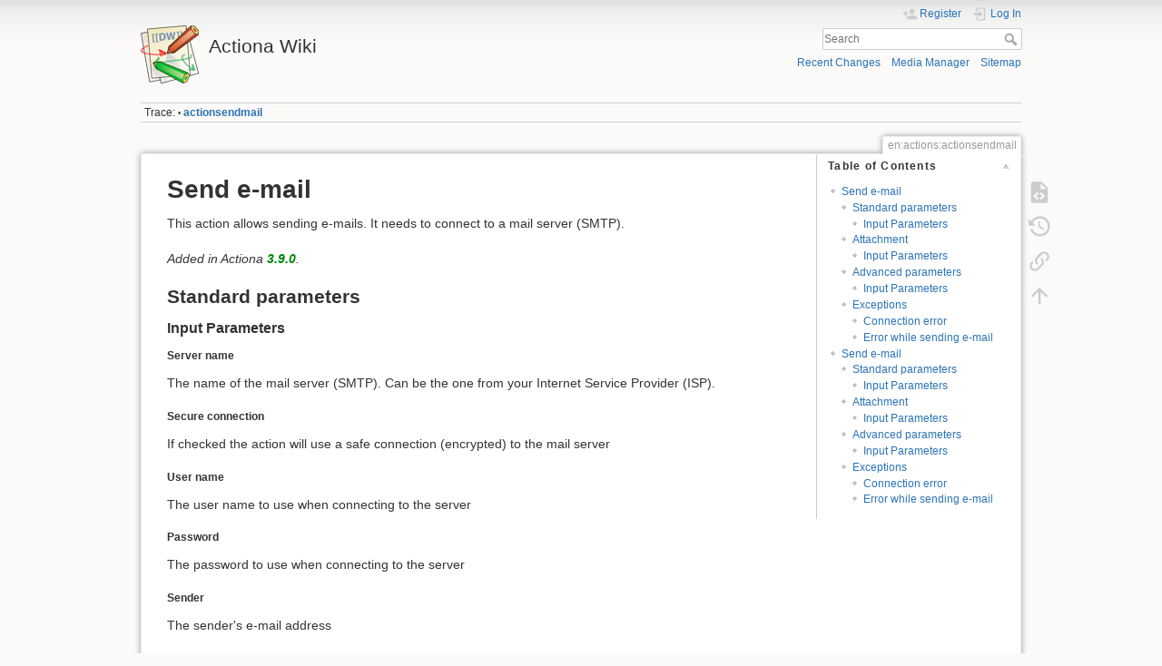

--- FILE ---
content_type: text/html; charset=utf-8
request_url: https://wiki.actiona.tools/doku.php?id=en:actions:actionsendmail
body_size: 5400
content:
<!DOCTYPE html>
<html lang="en" dir="ltr" class="no-js">
<head>
    <meta charset="utf-8" />
    <title>en:actions:actionsendmail [Actiona Wiki]</title>
    <meta name="generator" content="DokuWiki"/>
<meta name="theme-color" content="#008800"/>
<meta name="robots" content="index,follow"/>
<meta name="keywords" content="en,actions,actionsendmail"/>
<link rel="search" type="application/opensearchdescription+xml" href="/lib/exe/opensearch.php" title="Actiona Wiki"/>
<link rel="start" href="/"/>
<link rel="contents" href="/doku.php?id=en:actions:actionsendmail&amp;do=index" title="Sitemap"/>
<link rel="manifest" href="/lib/exe/manifest.php" crossorigin="use-credentials"/>
<link rel="alternate" type="application/rss+xml" title="Recent Changes" href="/feed.php"/>
<link rel="alternate" type="application/rss+xml" title="Current namespace" href="/feed.php?mode=list&amp;ns=en:actions"/>
<link rel="alternate" type="text/html" title="Plain HTML" href="/doku.php?do=export_xhtml&amp;id=en:actions:actionsendmail"/>
<link rel="alternate" type="text/plain" title="Wiki Markup" href="/doku.php?do=export_raw&amp;id=en:actions:actionsendmail"/>
<link rel="canonical" href="https://wiki.actiona.tools/doku.php?id=en:actions:actionsendmail"/>
<link rel="stylesheet" href="/lib/exe/css.php?t=dokuwiki&amp;tseed=8f3921d289c45a932426bbe08e299b5f"/>
<link rel="alternate" hreflang="fr" href="https://wiki.actiona.tools/doku.php?id=fr:actions:actionsendmail"/>
<link rel="alternate" hreflang="x-default" href="https://wiki.actiona.tools/doku.php?id=en:actions:actionsendmail"/>
<script >var NS='en:actions';var JSINFO = {"id":"en:actions:actionsendmail","namespace":"en:actions","ACT":"show","useHeadingNavigation":0,"useHeadingContent":0};(function(H){H.className=H.className.replace(/\bno-js\b/,'js')})(document.documentElement);</script>
<script src="/lib/exe/jquery.php?tseed=8faf3dc90234d51a499f4f428a0eae43" defer="defer"></script>
<script src="/lib/exe/js.php?t=dokuwiki&amp;tseed=8f3921d289c45a932426bbe08e299b5f&amp;lang=en" defer="defer"></script>
    <meta name="viewport" content="width=device-width,initial-scale=1" />
    <link rel="shortcut icon" href="/lib/tpl/dokuwiki/images/favicon.ico" />
<link rel="apple-touch-icon" href="/lib/tpl/dokuwiki/images/apple-touch-icon.png" />
    </head>

<body>
    <div id="dokuwiki__site"><div id="dokuwiki__top" class="site dokuwiki mode_show tpl_dokuwiki     ">

        
<!-- ********** HEADER ********** -->
<header id="dokuwiki__header"><div class="pad group">

    
    <div class="headings group">
        <ul class="a11y skip">
            <li><a href="#dokuwiki__content">skip to content</a></li>
        </ul>

        <h1 class="logo"><a href="/doku.php?id=start"  accesskey="h" title="Home [h]"><img src="/lib/tpl/dokuwiki/images/logo.png" width="64" height="64" alt="" /><span>Actiona Wiki</span></a></h1>
            </div>

    <div class="tools group">
        <!-- USER TOOLS -->
                    <div id="dokuwiki__usertools">
                <h3 class="a11y">User Tools</h3>
                <ul>
                    <li class="action register"><a href="/doku.php?id=en:actions:actionsendmail&amp;do=register" title="Register" rel="nofollow"><span>Register</span><svg xmlns="http://www.w3.org/2000/svg" width="24" height="24" viewBox="0 0 24 24"><path d="M15 14c-2.67 0-8 1.33-8 4v2h16v-2c0-2.67-5.33-4-8-4m-9-4V7H4v3H1v2h3v3h2v-3h3v-2m6 2a4 4 0 0 0 4-4 4 4 0 0 0-4-4 4 4 0 0 0-4 4 4 4 0 0 0 4 4z"/></svg></a></li><li class="action login"><a href="/doku.php?id=en:actions:actionsendmail&amp;do=login&amp;sectok=" title="Log In" rel="nofollow"><span>Log In</span><svg xmlns="http://www.w3.org/2000/svg" width="24" height="24" viewBox="0 0 24 24"><path d="M10 17.25V14H3v-4h7V6.75L15.25 12 10 17.25M8 2h9a2 2 0 0 1 2 2v16a2 2 0 0 1-2 2H8a2 2 0 0 1-2-2v-4h2v4h9V4H8v4H6V4a2 2 0 0 1 2-2z"/></svg></a></li>                </ul>
            </div>
        
        <!-- SITE TOOLS -->
        <div id="dokuwiki__sitetools">
            <h3 class="a11y">Site Tools</h3>
            <form action="/doku.php?id=start" method="get" role="search" class="search doku_form" id="dw__search" accept-charset="utf-8"><input type="hidden" name="do" value="search" /><input type="hidden" name="id" value="en:actions:actionsendmail" /><div class="no"><input name="q" type="text" class="edit" title="[F]" accesskey="f" placeholder="Search" autocomplete="on" id="qsearch__in" value="" /><button value="1" type="submit" title="Search">Search</button><div id="qsearch__out" class="ajax_qsearch JSpopup"></div></div></form>            <div class="mobileTools">
                <form action="/doku.php" method="get" accept-charset="utf-8"><div class="no"><input type="hidden" name="id" value="en:actions:actionsendmail" /><select name="do" class="edit quickselect" title="Tools"><option value="">Tools</option><optgroup label="Page Tools"><option value="edit">Show pagesource</option><option value="revisions">Old revisions</option><option value="backlink">Backlinks</option></optgroup><optgroup label="Site Tools"><option value="recent">Recent Changes</option><option value="media">Media Manager</option><option value="index">Sitemap</option></optgroup><optgroup label="User Tools"><option value="register">Register</option><option value="login">Log In</option></optgroup></select><button type="submit">&gt;</button></div></form>            </div>
            <ul>
                <li class="action recent"><a href="/doku.php?id=en:actions:actionsendmail&amp;do=recent" title="Recent Changes [r]" rel="nofollow" accesskey="r">Recent Changes</a></li><li class="action media"><a href="/doku.php?id=en:actions:actionsendmail&amp;do=media&amp;ns=en%3Aactions" title="Media Manager" rel="nofollow">Media Manager</a></li><li class="action index"><a href="/doku.php?id=en:actions:actionsendmail&amp;do=index" title="Sitemap [x]" rel="nofollow" accesskey="x">Sitemap</a></li>            </ul>
        </div>

    </div>

    <!-- BREADCRUMBS -->
            <div class="breadcrumbs">
                                        <div class="trace"><span class="bchead">Trace:</span> <span class="bcsep">•</span> <span class="curid"><bdi><a href="/doku.php?id=en:actions:actionsendmail"  class="breadcrumbs" title="en:actions:actionsendmail">actionsendmail</a></bdi></span></div>
                    </div>
    
    <hr class="a11y" />
</div></header><!-- /header -->

        <div class="wrapper group">

            
            <!-- ********** CONTENT ********** -->
            <main id="dokuwiki__content"><div class="pad group">
                
                <div class="pageId"><span>en:actions:actionsendmail</span></div>

                <div class="page group">
                                                            <!-- wikipage start -->
                    <!-- TOC START -->
<div id="dw__toc" class="dw__toc">
<h3 class="toggle">Table of Contents</h3>
<div>

<ul class="toc">
<li class="level1"><div class="li"><a href="#send_e-mail">Send e-mail</a></div>
<ul class="toc">
<li class="level2"><div class="li"><a href="#standard_parameters">Standard parameters</a></div>
<ul class="toc">
<li class="level3"><div class="li"><a href="#input_parameters">Input Parameters</a></div></li>
</ul>
</li>
<li class="level2"><div class="li"><a href="#attachment">Attachment</a></div>
<ul class="toc">
<li class="level3"><div class="li"><a href="#input_parameters1">Input Parameters</a></div></li>
</ul>
</li>
<li class="level2"><div class="li"><a href="#advanced_parameters">Advanced parameters</a></div>
<ul class="toc">
<li class="level3"><div class="li"><a href="#input_parameters2">Input Parameters</a></div></li>
</ul>
</li>
<li class="level2"><div class="li"><a href="#exceptions">Exceptions</a></div>
<ul class="toc">
<li class="level3"><div class="li"><a href="#connection_error">Connection error</a></div></li>
<li class="level3"><div class="li"><a href="#error_while_sending_e-mail">Error while sending e-mail</a></div></li>
</ul>
</li>
</ul>
</li>
<li class="level1"><div class="li"><a href="#send_e-mail">Send e-mail</a></div>
<ul class="toc">
<li class="level2"><div class="li"><a href="#standard_parameters">Standard parameters</a></div>
<ul class="toc">
<li class="level3"><div class="li"><a href="#input_parameters">Input Parameters</a></div></li>
</ul>
</li>
<li class="level2"><div class="li"><a href="#attachment">Attachment</a></div>
<ul class="toc">
<li class="level3"><div class="li"><a href="#input_parameters1">Input Parameters</a></div></li>
</ul>
</li>
<li class="level2"><div class="li"><a href="#advanced_parameters">Advanced parameters</a></div>
<ul class="toc">
<li class="level3"><div class="li"><a href="#input_parameters2">Input Parameters</a></div></li>
</ul>
</li>
<li class="level2"><div class="li"><a href="#exceptions">Exceptions</a></div>
<ul class="toc">
<li class="level3"><div class="li"><a href="#connection_error">Connection error</a></div></li>
<li class="level3"><div class="li"><a href="#error_while_sending_e-mail">Error while sending e-mail</a></div></li>
</ul></li>
</ul></li>
</ul>
</div>
</div>
<!-- TOC END -->

<h1 class="sectionedit1" id="send_e-mail">Send e-mail</h1>
<div class="level1">

<p>
This action allows sending e-mails. It needs to connect to a mail server (SMTP).
</p>

<p>
<em>Added in Actiona <strong><a href="/doku.php?id=en:changelog#v390" class="wikilink1" title="en:changelog" data-wiki-id="en:changelog">3.9.0</a></strong>.</em>
</p>

</div>

<h2 class="sectionedit2" id="standard_parameters">Standard parameters</h2>
<div class="level2">

</div>

<h3 class="sectionedit3" id="input_parameters">Input Parameters</h3>
<div class="level3">

</div>

<h5 id="server_name">Server name</h5>
<div class="level5">

<p>
The name of the mail server (SMTP). Can be the one from your Internet Service Provider (ISP).
</p>

</div>

<h5 id="secure_connection">Secure connection</h5>
<div class="level5">

<p>
If checked the action will use a safe connection (encrypted) to the mail server
</p>

</div>

<h5 id="user_name">User name</h5>
<div class="level5">

<p>
The user name to use when connecting to the server
</p>

</div>

<h5 id="password">Password</h5>
<div class="level5">

<p>
The password to use when connecting to the server
</p>

</div>

<h5 id="sender">Sender</h5>
<div class="level5">

<p>
The sender&#039;s e-mail address
</p>

</div>

<h5 id="receivers">Receivers</h5>
<div class="level5">

<p>
The receiver&#039;s e-mail addresses, separated with a comma. For example:
</p>
<pre class="code">test@example.com</pre>
<pre class="code">test@example.com,test2@example.com</pre>

</div>

<h5 id="subject">Subject</h5>
<div class="level5">

<p>
The mail&#039;s subject
</p>

</div>

<h5 id="content">Content</h5>
<div class="level5">

<p>
The mail&#039;s content (be careful, the content has to be in text format, <abbr title="HyperText Markup Language">HTML</abbr> is not supported)
</p>

</div>

<h2 class="sectionedit4" id="attachment">Attachment</h2>
<div class="level2">

</div>

<h3 class="sectionedit5" id="input_parameters1">Input Parameters</h3>
<div class="level3">

</div>

<h4 id="attachment_name">Attachment name</h4>
<div class="level4">

<p>
The attachment name, if empty no attachment will be used
</p>

</div>

<h4 id="attachment_data">Attachment data</h4>
<div class="level4">

<p>
The attachment content. Can be raw data, for example the content of a binary file stored into a variable 
</p>

</div>

<h4 id="attachment_content_type">Attachment content type</h4>
<div class="level4">

<p>
The attachment content type
</p>
<ul>
<li class="level1"><div class="li"> Auto detect: the action will try to detect the content type</div>
</li>
<li class="level1"><div class="li"> Binary: the attachment content is raw data</div>
</li>
<li class="level1"><div class="li"> Text: the attachment content is text</div>
</li>
<li class="level1"><div class="li"> Jpg image: the attachment content is a JPG image</div>
</li>
<li class="level1"><div class="li"> Png image: the attachment content is a PNG image</div>
</li>
</ul>

</div>

<h2 class="sectionedit6" id="advanced_parameters">Advanced parameters</h2>
<div class="level2">

</div>

<h3 class="sectionedit7" id="input_parameters2">Input Parameters</h3>
<div class="level3">

</div>

<h5 id="carbon_copy_cc">Carbon copy (Cc)</h5>
<div class="level5">

<p>
The carbon copy e-mail addresses, separated with a comma. For example:
</p>
<pre class="code">test@example.com</pre>
<pre class="code">test@example.com,test2@example.com</pre>

</div>

<h5 id="blind_carbon_copy_bcc">Blind carbon copy (Bcc)</h5>
<div class="level5">

<p>
The blind carbon copy e-mail addresses, separated with a comma. For example:
</p>
<pre class="code">test@example.com</pre>
<pre class="code">test@example.com,test2@example.com</pre>

</div>

<h5 id="server_port">Server port</h5>
<div class="level5">

<p>
The server port to use
</p>

</div>

<h5 id="extra_headers">Extra headers</h5>
<div class="level5">

<p>
The extra headers to add to the e-mail, one per line
</p>

</div>

<h2 class="sectionedit8" id="exceptions">Exceptions</h2>
<div class="level2">
<ul>
<li class="level1"><div class="li"> <a href="/doku.php?id=en:actions:exceptions#bad_parameter" class="wikilink1" title="en:actions:exceptions" data-wiki-id="en:actions:exceptions">Bad parameter</a></div>
</li>
<li class="level1"><div class="li"> <a href="/doku.php?id=en:actions:exceptions#code_error" class="wikilink1" title="en:actions:exceptions" data-wiki-id="en:actions:exceptions">Code error</a></div>
</li>
<li class="level1"><div class="li"> <a href="/doku.php?id=en:actions:exceptions#timeout" class="wikilink1" title="en:actions:exceptions" data-wiki-id="en:actions:exceptions">Timeout</a></div>
</li>
<li class="level1"><div class="li"> <a href="/doku.php?id=en:actions:actionsendmail#connection_error" class="wikilink1" title="en:actions:actionsendmail" data-wiki-id="en:actions:actionsendmail">Connection error</a></div>
</li>
<li class="level1"><div class="li"> <a href="/doku.php?id=en:actions:actionsendmail#send_error" class="wikilink1" title="en:actions:actionsendmail" data-wiki-id="en:actions:actionsendmail">Error while sending e-mail</a></div>
</li>
</ul>

</div>

<h3 class="sectionedit9" id="connection_error">Connection error</h3>
<div class="level3">

<p>
&lt;BOOKMARK:connection_error&gt;
</p>

<p>
This exception is thrown when a connection to the mail server cannot be established.
</p>
<ul>
<li class="level1"><div class="li"> Default action: stop the script execution</div>
</li>
</ul>

</div>

<h3 class="sectionedit10" id="error_while_sending_e-mail">Error while sending e-mail</h3>
<div class="level3">

<p>
&lt;BOOKMARK:send_error&gt;
</p>

<p>
This exception is thrown when an error occurs when sending the e-mail.
</p>
<ul>
<li class="level1"><div class="li"> Default action: stop the script execution</div>
</li>
</ul>

</div>
                    <!-- wikipage stop -->
                                    </div>

                <div class="docInfo"><bdi>en/actions/actionsendmail.txt</bdi> · Last modified: <time datetime="2021-02-13T11:23:30+0000">2021/02/13 11:23</time> by <bdi>127.0.0.1</bdi></div>

                
                <hr class="a11y" />
            </div></main><!-- /content -->

            <!-- PAGE ACTIONS -->
            <nav id="dokuwiki__pagetools" aria-labelledby="dokuwiki__pagetools__heading">
                <h3 class="a11y" id="dokuwiki__pagetools__heading">Page Tools</h3>
                <div class="tools">
                    <ul>
                        <li class="source"><a href="/doku.php?id=en:actions:actionsendmail&amp;do=edit" title="Show pagesource [v]" rel="nofollow" accesskey="v"><span>Show pagesource</span><svg xmlns="http://www.w3.org/2000/svg" width="24" height="24" viewBox="0 0 24 24"><path d="M13 9h5.5L13 3.5V9M6 2h8l6 6v12a2 2 0 0 1-2 2H6a2 2 0 0 1-2-2V4c0-1.11.89-2 2-2m.12 13.5l3.74 3.74 1.42-1.41-2.33-2.33 2.33-2.33-1.42-1.41-3.74 3.74m11.16 0l-3.74-3.74-1.42 1.41 2.33 2.33-2.33 2.33 1.42 1.41 3.74-3.74z"/></svg></a></li><li class="revs"><a href="/doku.php?id=en:actions:actionsendmail&amp;do=revisions" title="Old revisions [o]" rel="nofollow" accesskey="o"><span>Old revisions</span><svg xmlns="http://www.w3.org/2000/svg" width="24" height="24" viewBox="0 0 24 24"><path d="M11 7v5.11l4.71 2.79.79-1.28-4-2.37V7m0-5C8.97 2 5.91 3.92 4.27 6.77L2 4.5V11h6.5L5.75 8.25C6.96 5.73 9.5 4 12.5 4a7.5 7.5 0 0 1 7.5 7.5 7.5 7.5 0 0 1-7.5 7.5c-3.27 0-6.03-2.09-7.06-5h-2.1c1.1 4.03 4.77 7 9.16 7 5.24 0 9.5-4.25 9.5-9.5A9.5 9.5 0 0 0 12.5 2z"/></svg></a></li><li class="backlink"><a href="/doku.php?id=en:actions:actionsendmail&amp;do=backlink" title="Backlinks" rel="nofollow"><span>Backlinks</span><svg xmlns="http://www.w3.org/2000/svg" width="24" height="24" viewBox="0 0 24 24"><path d="M10.59 13.41c.41.39.41 1.03 0 1.42-.39.39-1.03.39-1.42 0a5.003 5.003 0 0 1 0-7.07l3.54-3.54a5.003 5.003 0 0 1 7.07 0 5.003 5.003 0 0 1 0 7.07l-1.49 1.49c.01-.82-.12-1.64-.4-2.42l.47-.48a2.982 2.982 0 0 0 0-4.24 2.982 2.982 0 0 0-4.24 0l-3.53 3.53a2.982 2.982 0 0 0 0 4.24m2.82-4.24c.39-.39 1.03-.39 1.42 0a5.003 5.003 0 0 1 0 7.07l-3.54 3.54a5.003 5.003 0 0 1-7.07 0 5.003 5.003 0 0 1 0-7.07l1.49-1.49c-.01.82.12 1.64.4 2.43l-.47.47a2.982 2.982 0 0 0 0 4.24 2.982 2.982 0 0 0 4.24 0l3.53-3.53a2.982 2.982 0 0 0 0-4.24.973.973 0 0 1 0-1.42z"/></svg></a></li><li class="top"><a href="#dokuwiki__top" title="Back to top [t]" rel="nofollow" accesskey="t"><span>Back to top</span><svg xmlns="http://www.w3.org/2000/svg" width="24" height="24" viewBox="0 0 24 24"><path d="M13 20h-2V8l-5.5 5.5-1.42-1.42L12 4.16l7.92 7.92-1.42 1.42L13 8v12z"/></svg></a></li>                    </ul>
                </div>
            </nav>
        </div><!-- /wrapper -->

        
<!-- ********** FOOTER ********** -->
<footer id="dokuwiki__footer"><div class="pad">
    <div class="license">Except where otherwise noted, content on this wiki is licensed under the following license: <bdi><a href="https://www.gnu.org/licenses/fdl-1.3.html" rel="license" class="urlextern">GNU Free Documentation License 1.3</a></bdi></div>
    <div class="buttons">
        <a href="https://www.gnu.org/licenses/fdl-1.3.html" rel="license"><img src="/lib/images/license/button/gnufdl.png" alt="GNU Free Documentation License 1.3" /></a>        <a href="https://www.dokuwiki.org/donate" title="Donate" ><img
            src="/lib/tpl/dokuwiki/images/button-donate.gif" width="80" height="15" alt="Donate" /></a>
        <a href="https://php.net" title="Powered by PHP" ><img
            src="/lib/tpl/dokuwiki/images/button-php.gif" width="80" height="15" alt="Powered by PHP" /></a>
        <a href="//validator.w3.org/check/referer" title="Valid HTML5" ><img
            src="/lib/tpl/dokuwiki/images/button-html5.png" width="80" height="15" alt="Valid HTML5" /></a>
        <a href="//jigsaw.w3.org/css-validator/check/referer?profile=css3" title="Valid CSS" ><img
            src="/lib/tpl/dokuwiki/images/button-css.png" width="80" height="15" alt="Valid CSS" /></a>
        <a href="https://dokuwiki.org/" title="Driven by DokuWiki" ><img
            src="/lib/tpl/dokuwiki/images/button-dw.png" width="80" height="15"
            alt="Driven by DokuWiki" /></a>
    </div>

    </div></footer><!-- /footer -->
    </div></div><!-- /site -->

    <div class="no"><img src="/lib/exe/taskrunner.php?id=en%3Aactions%3Aactionsendmail&amp;1769405614" width="2" height="1" alt="" /></div>
    <div id="screen__mode" class="no"></div></body>
</html>
